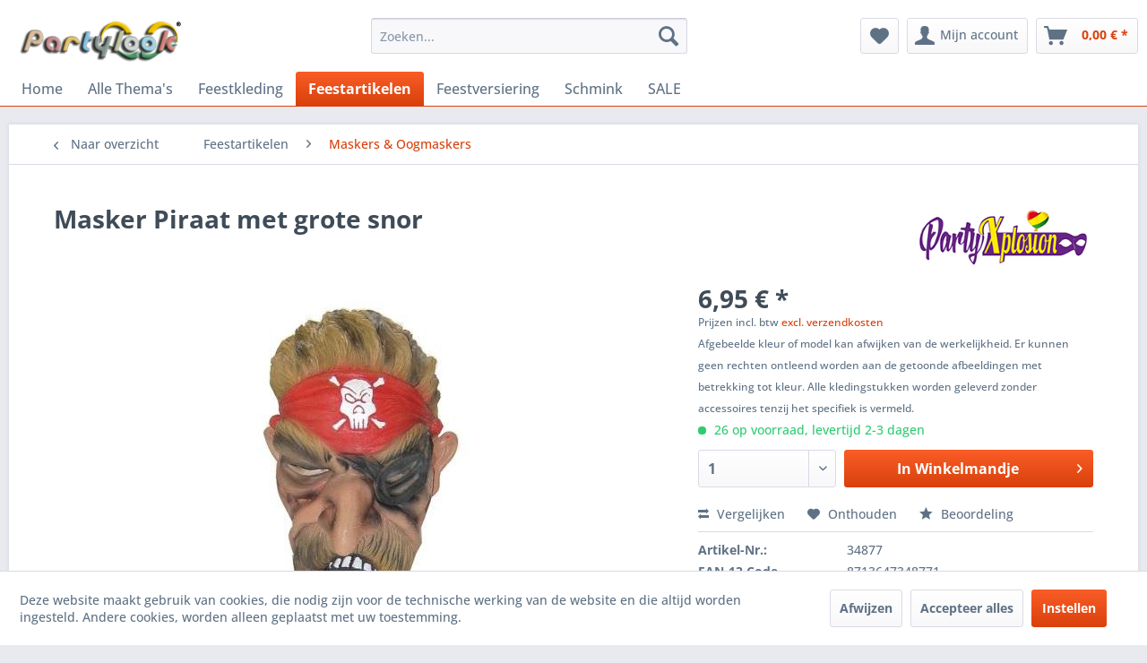

--- FILE ---
content_type: text/html; charset=UTF-8
request_url: https://www.partylook.be/feestartikelen/maskers-oogmaskers/1748/masker-piraat-met-grote-snor
body_size: 16302
content:
<!DOCTYPE html> <html class="no-js" lang="nl-BE" itemscope="itemscope" itemtype="https://schema.org/WebPage"> <head> <meta charset="utf-8"> <meta name="author" content="PARTYLOOK.BE" /> <meta name="robots" content="index,follow" /> <meta name="revisit-after" content="15 days" /> <meta name="keywords" content="Masker Piraat met grote snor" /> <meta name="description" content="Masker Piraat met grote snor" /> <meta property="og:type" content="product" /> <meta property="og:site_name" content="Partylook - You have a Party, we&#039;ve got the Look!" /> <meta property="og:url" content="https://www.partylook.be/feestartikelen/maskers-oogmaskers/1748/masker-piraat-met-grote-snor" /> <meta property="og:title" content="Masker Piraat met grote snor" /> <meta property="og:description" content="Masker Piraat met grote snor" /> <meta property="og:image" content="https://www.partylook.be/media/image/d9/0f/96/871364734877_1.jpg" /> <meta property="product:brand" content="PartyXplosion" /> <meta property="product:price" content="6,95" /> <meta property="product:product_link" content="https://www.partylook.be/feestartikelen/maskers-oogmaskers/1748/masker-piraat-met-grote-snor" /> <meta name="twitter:card" content="product" /> <meta name="twitter:site" content="Partylook - You have a Party, we&#039;ve got the Look!" /> <meta name="twitter:title" content="Masker Piraat met grote snor" /> <meta name="twitter:description" content="Masker Piraat met grote snor" /> <meta name="twitter:image" content="https://www.partylook.be/media/image/d9/0f/96/871364734877_1.jpg" /> <meta itemprop="copyrightHolder" content="Partylook - You have a Party, we&#039;ve got the Look!" /> <meta itemprop="copyrightYear" content="2006 - 2026" /> <meta itemprop="isFamilyFriendly" content="True" /> <meta itemprop="image" content="https://www.partylook.be/media/image/d6/0a/2d/Logo-partylook.png" /> <meta name="viewport" content="width=device-width, initial-scale=1.0"> <meta name="mobile-web-app-capable" content="yes"> <meta name="apple-mobile-web-app-title" content="Partylook - You have a Party, we&#039;ve got the Look!"> <meta name="apple-mobile-web-app-capable" content="yes"> <meta name="apple-mobile-web-app-status-bar-style" content="default"> <link rel="apple-touch-icon-precomposed" href="https://www.partylook.be/media/image/c2/ae/4a/P1.png"> <link rel="shortcut icon" href="https://www.partylook.be/media/unknown/d9/0c/f4/favicon.ico"> <meta name="msapplication-navbutton-color" content="#D9400B" /> <meta name="application-name" content="Partylook - You have a Party, we&#039;ve got the Look!" /> <meta name="msapplication-starturl" content="https://www.partylook.be/" /> <meta name="msapplication-window" content="width=1024;height=768" /> <meta name="msapplication-TileImage" content="https://www.partylook.be/media/image/c2/ae/4a/P1.png"> <meta name="msapplication-TileColor" content="#D9400B"> <meta name="theme-color" content="#D9400B" /> <link rel="canonical" href="https://www.partylook.be/feestartikelen/maskers-oogmaskers/1748/masker-piraat-met-grote-snor" /> <title itemprop="name">Masker Piraat met grote snor | Partylook - You have a Party, we&#039;ve got the Look!</title> <link href="/web/cache/1766003884_8c46682410fcb4ceaa20996e404fb53b.css" media="all" rel="stylesheet" type="text/css" /> </head> <body class="is--ctl-detail is--act-index is--dwvac" > <div data-paypalUnifiedMetaDataContainer="true" data-paypalUnifiedRestoreOrderNumberUrl="https://www.partylook.be/widgets/PaypalUnifiedOrderNumber/restoreOrderNumber" class="is--hidden"> </div> <div class="page-wrap"> <noscript class="noscript-main"> <div class="alert is--warning"> <div class="alert--icon"> <i class="icon--element icon--warning"></i> </div> <div class="alert--content"> Om Partylook&#x20;-&#x20;You&#x20;have&#x20;a&#x20;Party,&#x20;we&#x27;ve&#x20;got&#x20;the&#x20;Look&#x21; in zijn totaliteit te kunnen gebruiken, raden wij aan Javascript in uw browser te activeren. </div> </div> </noscript> <header class="header-main"> <div class="top-bar"> <div class="container block-group"> <nav class="top-bar--navigation block" role="menubar">   <div class="navigation--entry entry--compare is--hidden" role="menuitem" aria-haspopup="true" data-drop-down-menu="true">   </div> <ul class="service--list is--rounded" role="menu"> <li class="service--entry" role="menuitem"> <a class="service--link" href="https://www.partylook.be/afhalen-in-venray" title="Afhalen in Venray" > Afhalen in Venray </a> </li> <li class="service--entry" role="menuitem"> <a class="service--link" href="javascript:openCookieConsentManager()" title="Cookie-instellingen" > Cookie-instellingen </a> </li> <li class="service--entry" role="menuitem"> <a class="service--link" href="https://www.partylook.be/over-ons" title="Over ons" > Over ons </a> </li> <li class="service--entry" role="menuitem"> <a class="service--link" href="https://www.partylook.be/verzend-en-betaalwijzen" title="Verzend en betaalwijzen" > Verzend en betaalwijzen </a> </li> <li class="service--entry" role="menuitem"> <a class="service--link" href="https://www.partylook.be/voorwaarden" title="Voorwaarden" > Voorwaarden </a> </li> <li class="service--entry" role="menuitem"> <a class="service--link" href="https://www.partylook.be/retour-aanvraag-partylook" title="Retouraanvraag" target="_self"> Retouraanvraag </a> </li> <li class="service--entry" role="menuitem"> <a class="service--link" href="https://www.partylook.be/retourrecht" title="Retourrecht" > Retourrecht </a> </li> </ul> </nav> </div> </div> <div class="container header--navigation"> <div class="logo-main block-group" role="banner"> <div class="logo--shop block"> <a class="logo--link" href="https://www.partylook.be/" title="Partylook - You have a Party, we&#039;ve got the Look! - Naar de startpagina gaan"> <picture> <source srcset="https://www.partylook.be/media/image/d6/0a/2d/Logo-partylook.png" media="(min-width: 78.75em)"> <source srcset="https://www.partylook.be/media/image/d6/0a/2d/Logo-partylook.png" media="(min-width: 64em)"> <source srcset="https://www.partylook.be/media/image/d6/0a/2d/Logo-partylook.png" media="(min-width: 48em)"> <img srcset="https://www.partylook.be/media/image/d6/0a/2d/Logo-partylook.png" alt="Partylook - You have a Party, we&#039;ve got the Look! - Naar de startpagina gaan" /> </picture> </a> </div> </div> <nav class="shop--navigation block-group"> <ul class="navigation--list block-group" role="menubar"> <li class="navigation--entry entry--menu-left" role="menuitem"> <a class="entry--link entry--trigger btn is--icon-left" href="#offcanvas--left" data-offcanvas="true" data-offCanvasSelector=".sidebar-main" aria-label="Menu"> <i class="icon--menu"></i> Menu </a> </li> <li class="navigation--entry entry--search" role="menuitem" data-search="true" aria-haspopup="true" data-minLength="3"> <a class="btn entry--link entry--trigger" href="#show-hide--search" title="Toon / zoekopdracht sluiten" aria-label="Toon / zoekopdracht sluiten"> <i class="icon--search"></i> <span class="search--display">Zoeken</span> </a> <form action="/search" method="get" class="main-search--form"> <input type="search" name="sSearch" aria-label="Zoeken..." class="main-search--field" autocomplete="off" autocapitalize="off" placeholder="Zoeken..." maxlength="30" /> <button type="submit" class="main-search--button" aria-label="Zoeken"> <i class="icon--search"></i> <span class="main-search--text">Zoeken</span> </button> <div class="form--ajax-loader">&nbsp;</div> </form> <div class="main-search--results"></div> </li>  <li class="navigation--entry entry--notepad" role="menuitem"> <a href="https://www.partylook.be/note" title="Verlanglijst" aria-label="Verlanglijst" class="btn"> <i class="icon--heart"></i> </a> </li> <li class="navigation--entry entry--account with-slt" role="menuitem" data-offcanvas="true" data-offCanvasSelector=".account--dropdown-navigation"> <a href="https://www.partylook.be/account" title="Mijn account" aria-label="Mijn account" class="btn is--icon-left entry--link account--link"> <i class="icon--account"></i> <span class="account--display"> Mijn account </span> </a> <div class="account--dropdown-navigation"> <div class="navigation--smartphone"> <div class="entry--close-off-canvas"> <a href="#close-account-menu" class="account--close-off-canvas" title="Menu sluiten" aria-label="Menu sluiten"> Menu sluiten <i class="icon--arrow-right"></i> </a> </div> </div> <div class="account--menu is--rounded is--personalized"> <span class="navigation--headline"> Mijn account </span> <div class="account--menu-container"> <ul class="sidebar--navigation navigation--list is--level0 show--active-items"> <li class="navigation--entry"> <span class="navigation--signin"> <a href="https://www.partylook.be/account#hide-registration" class="blocked--link btn is--primary navigation--signin-btn" data-collapseTarget="#registration" data-action="close"> Aanmelden </a> <span class="navigation--register"> of <a href="https://www.partylook.be/account#show-registration" class="blocked--link" data-collapseTarget="#registration" data-action="open"> registreren </a> </span> </span> </li> <li class="navigation--entry"> <a href="https://www.partylook.be/account" title="Mijn account" class="navigation--link"> Mijn account </a> </li> <li class="navigation--entry"> <a href="https://www.partylook.be/account/profile" title="Profiel" class="navigation--link" rel="nofollow"> Profiel </a> </li> <li class="navigation--entry"> <a href="https://www.partylook.be/address/index/sidebar/" title="Adressen" class="navigation--link" rel="nofollow"> Adressen </a> </li> <li class="navigation--entry"> <a href="https://www.partylook.be/account/payment" title="Betaalwijze wijzigen" class="navigation--link" rel="nofollow"> Betaalwijze wijzigen </a> </li> <li class="navigation--entry"> <a href="https://www.partylook.be/account/orders" title="Mijn bestellingen" class="navigation--link" rel="nofollow"> Mijn bestellingen </a> </li> <li class="navigation--entry"> <a href="https://www.partylook.be/note" title="Verlanglijst" class="navigation--link" rel="nofollow"> Verlanglijst </a> </li> </ul> </div> </div> </div> </li> <li class="navigation--entry entry--cart" role="menuitem"> <a class="btn is--icon-left cart--link" href="https://www.partylook.be/checkout/cart" title="Winkelmandje" aria-label="Winkelmandje"> <span class="cart--display"> Winkelmandje </span> <span class="badge is--primary is--minimal cart--quantity is--hidden">0</span> <i class="icon--basket"></i> <span class="cart--amount"> 0,00&nbsp;&euro; * </span> </a> <div class="ajax-loader">&nbsp;</div> </li>  </ul> </nav> <div class="container--ajax-cart" data-collapse-cart="true" data-displayMode="offcanvas"></div> </div> </header> <nav class="navigation-main"> <div class="container" data-menu-scroller="true" data-listSelector=".navigation--list.container" data-viewPortSelector=".navigation--list-wrapper"> <div class="navigation--list-wrapper"> <ul class="navigation--list container" role="menubar" itemscope="itemscope" itemtype="https://schema.org/SiteNavigationElement"> <li class="navigation--entry is--home" role="menuitem"><a class="navigation--link is--first" href="https://www.partylook.be/" title="Home" aria-label="Home" itemprop="url"><span itemprop="name">Home</span></a></li><li class="navigation--entry" role="menuitem"><a class="navigation--link" href="https://www.partylook.be/alle-thema-s/" title="Alle Thema's" aria-label="Alle Thema's" itemprop="url"><span itemprop="name">Alle Thema's</span></a></li><li class="navigation--entry" role="menuitem"><a class="navigation--link" href="https://www.partylook.be/feestkleding/" title="Feestkleding" aria-label="Feestkleding" itemprop="url"><span itemprop="name">Feestkleding</span></a></li><li class="navigation--entry is--active" role="menuitem"><a class="navigation--link is--active" href="https://www.partylook.be/feestartikelen/" title="Feestartikelen" aria-label="Feestartikelen" itemprop="url"><span itemprop="name">Feestartikelen</span></a></li><li class="navigation--entry" role="menuitem"><a class="navigation--link" href="https://www.partylook.be/feestversiering/" title="Feestversiering" aria-label="Feestversiering" itemprop="url"><span itemprop="name">Feestversiering</span></a></li><li class="navigation--entry" role="menuitem"><a class="navigation--link" href="https://www.partylook.be/schmink/" title="Schmink" aria-label="Schmink" itemprop="url"><span itemprop="name">Schmink</span></a></li><li class="navigation--entry" role="menuitem"><a class="navigation--link" href="https://www.partylook.be/sale/" title="SALE" aria-label="SALE" itemprop="url"><span itemprop="name">SALE</span></a></li> </ul> </div> <div class="advanced-menu" data-advanced-menu="true" data-hoverDelay="250"> <div class="menu--container"> <div class="button-container"> <a href="https://www.partylook.be/alle-thema-s/" class="button--category" aria-label="Zur Kategorie Alle Thema&#039;s" title="Zur Kategorie Alle Thema&#039;s"> <i class="icon--arrow-right"></i> Zur Kategorie Alle Thema's </a> <span class="button--close"> <i class="icon--cross"></i> </span> </div> <div class="content--wrapper has--content has--teaser"> <ul class="menu--list menu--level-0 columns--2" style="width: 50%;"> <li class="menu--list-item item--level-0" style="width: 100%"> <a href="https://www.partylook.be/alle-thema-s/brabant-oeteldonk/" class="menu--list-item-link" aria-label="Brabant &amp; Oeteldonk" title="Brabant &amp; Oeteldonk">Brabant & Oeteldonk</a> </li> <li class="menu--list-item item--level-0" style="width: 100%"> <a href="https://www.partylook.be/alle-thema-s/carnaval-limburg/" class="menu--list-item-link" aria-label="Carnaval Limburg" title="Carnaval Limburg">Carnaval Limburg</a> </li> <li class="menu--list-item item--level-0" style="width: 100%"> <a href="https://www.partylook.be/alle-thema-s/steampunk/" class="menu--list-item-link" aria-label="Steampunk" title="Steampunk">Steampunk</a> </li> <li class="menu--list-item item--level-0" style="width: 100%"> <a href="https://www.partylook.be/alle-thema-s/halloween-horror/" class="menu--list-item-link" aria-label="Halloween &amp; Horror" title="Halloween &amp; Horror">Halloween & Horror</a> </li> <li class="menu--list-item item--level-0" style="width: 100%"> <a href="https://www.partylook.be/alle-thema-s/piraten-vikingen/" class="menu--list-item-link" aria-label="Piraten &amp; Vikingen" title="Piraten &amp; Vikingen">Piraten & Vikingen</a> </li> <li class="menu--list-item item--level-0" style="width: 100%"> <a href="https://www.partylook.be/alle-thema-s/heksen-tovenaar/" class="menu--list-item-link" aria-label="Heksen &amp; Tovenaar" title="Heksen &amp; Tovenaar">Heksen & Tovenaar</a> </li> <li class="menu--list-item item--level-0" style="width: 100%"> <a href="https://www.partylook.be/alle-thema-s/dieren/" class="menu--list-item-link" aria-label="Dieren" title="Dieren">Dieren</a> </li> <li class="menu--list-item item--level-0" style="width: 100%"> <a href="https://www.partylook.be/alle-thema-s/cowboys-indianen/" class="menu--list-item-link" aria-label="Cowboys &amp; Indianen" title="Cowboys &amp; Indianen">Cowboys & Indianen</a> </li> <li class="menu--list-item item--level-0" style="width: 100%"> <a href="https://www.partylook.be/alle-thema-s/aso-pimp/" class="menu--list-item-link" aria-label="Aso &amp; Pimp" title="Aso &amp; Pimp">Aso & Pimp</a> </li> <li class="menu--list-item item--level-0" style="width: 100%"> <a href="https://www.partylook.be/alle-thema-s/maffia-gangster-boeven/" class="menu--list-item-link" aria-label="Maffia, Gangster &amp; Boeven" title="Maffia, Gangster &amp; Boeven">Maffia, Gangster & Boeven</a> </li> <li class="menu--list-item item--level-0" style="width: 100%"> <a href="https://www.partylook.be/alle-thema-s/middeleeuwen-renaissance/" class="menu--list-item-link" aria-label="Middeleeuwen &amp; Renaissance" title="Middeleeuwen &amp; Renaissance">Middeleeuwen & Renaissance</a> </li> <li class="menu--list-item item--level-0" style="width: 100%"> <a href="https://www.partylook.be/alle-thema-s/sport-ek-wk/" class="menu--list-item-link" aria-label="Sport - EK / WK" title="Sport - EK / WK">Sport - EK / WK</a> </li> <li class="menu--list-item item--level-0" style="width: 100%"> <a href="https://www.partylook.be/alle-thema-s/film-beroemde-sterren/" class="menu--list-item-link" aria-label="Film &amp; Beroemde sterren" title="Film &amp; Beroemde sterren">Film & Beroemde sterren</a> </li> <li class="menu--list-item item--level-0" style="width: 100%"> <a href="https://www.partylook.be/alle-thema-s/sprookjes-fantasy/" class="menu--list-item-link" aria-label="Sprookjes &amp; fantasy" title="Sprookjes &amp; fantasy">Sprookjes & fantasy</a> </li> <li class="menu--list-item item--level-0" style="width: 100%"> <a href="https://www.partylook.be/alle-thema-s/science-fiction/" class="menu--list-item-link" aria-label="Science Fiction" title="Science Fiction">Science Fiction</a> </li> <li class="menu--list-item item--level-0" style="width: 100%"> <a href="https://www.partylook.be/alle-thema-s/jaren-20-charleston/" class="menu--list-item-link" aria-label="Jaren 20 Charleston" title="Jaren 20 Charleston">Jaren 20 Charleston</a> </li> <li class="menu--list-item item--level-0" style="width: 100%"> <a href="https://www.partylook.be/alle-thema-s/jaren-50-rock-roll/" class="menu--list-item-link" aria-label="Jaren 50 Rock &amp; Roll" title="Jaren 50 Rock &amp; Roll">Jaren 50 Rock & Roll</a> </li> <li class="menu--list-item item--level-0" style="width: 100%"> <a href="https://www.partylook.be/alle-thema-s/jaren-60-70-hippie/" class="menu--list-item-link" aria-label="Jaren 60 &amp; 70 Hippie" title="Jaren 60 &amp; 70 Hippie">Jaren 60 & 70 Hippie</a> </li> <li class="menu--list-item item--level-0" style="width: 100%"> <a href="https://www.partylook.be/alle-thema-s/jaren-80-90-disco/" class="menu--list-item-link" aria-label="Jaren 80 &amp; 90 Disco" title="Jaren 80 &amp; 90 Disco">Jaren 80 & 90 Disco</a> </li> <li class="menu--list-item item--level-0" style="width: 100%"> <a href="https://www.partylook.be/alle-thema-s/beroepen-uniformkleding/" class="menu--list-item-link" aria-label="Beroepen &amp; Uniformkleding" title="Beroepen &amp; Uniformkleding">Beroepen & Uniformkleding</a> </li> <li class="menu--list-item item--level-0" style="width: 100%"> <a href="https://www.partylook.be/alle-thema-s/priesters-nonnen-religie/" class="menu--list-item-link" aria-label="Priesters Nonnen &amp; Religie" title="Priesters Nonnen &amp; Religie">Priesters Nonnen & Religie</a> </li> <li class="menu--list-item item--level-0" style="width: 100%"> <a href="https://www.partylook.be/alle-thema-s/clown-circus/" class="menu--list-item-link" aria-label="Clown &amp; Circus" title="Clown &amp; Circus">Clown & Circus</a> </li> <li class="menu--list-item item--level-0" style="width: 100%"> <a href="https://www.partylook.be/alle-thema-s/grappig-vrijgezellenfeest-18/" class="menu--list-item-link" aria-label="Grappig &amp; Vrijgezellenfeest 18+" title="Grappig &amp; Vrijgezellenfeest 18+">Grappig & Vrijgezellenfeest 18+</a> </li> <li class="menu--list-item item--level-0" style="width: 100%"> <a href="https://www.partylook.be/alle-thema-s/oktoberfest-landen/" class="menu--list-item-link" aria-label="Oktoberfest &amp; Landen" title="Oktoberfest &amp; Landen">Oktoberfest & Landen</a> </li> <li class="menu--list-item item--level-0" style="width: 100%"> <a href="https://www.partylook.be/alle-thema-s/grieks-midden-oosten/" class="menu--list-item-link" aria-label="Grieks &amp; Midden-Oosten" title="Grieks &amp; Midden-Oosten">Grieks & Midden-Oosten</a> </li> <li class="menu--list-item item--level-0" style="width: 100%"> <a href="https://www.partylook.be/alle-thema-s/aziatisch-indisch-ninja/" class="menu--list-item-link" aria-label="Aziatisch, Indisch &amp; Ninja" title="Aziatisch, Indisch &amp; Ninja">Aziatisch, Indisch & Ninja</a> </li> <li class="menu--list-item item--level-0" style="width: 100%"> <a href="https://www.partylook.be/alle-thema-s/braziliaans-venetiaans/" class="menu--list-item-link" aria-label="Braziliaans &amp; Venetiaans" title="Braziliaans &amp; Venetiaans">Braziliaans & Venetiaans</a> </li> <li class="menu--list-item item--level-0" style="width: 100%"> <a href="https://www.partylook.be/alle-thema-s/tropisch-und-samba/" class="menu--list-item-link" aria-label="Tropisch und Samba" title="Tropisch und Samba">Tropisch und Samba</a> </li> <li class="menu--list-item item--level-0" style="width: 100%"> <a href="https://www.partylook.be/alle-thema-s/glitter-glamour/" class="menu--list-item-link" aria-label="Glitter &amp; Glamour" title="Glitter &amp; Glamour">Glitter & Glamour</a> </li> <li class="menu--list-item item--level-0" style="width: 100%"> <a href="https://www.partylook.be/alle-thema-s/kerstman-kerstvrouw/" class="menu--list-item-link" aria-label="Kerstman &amp; Kerstvrouw" title="Kerstman &amp; Kerstvrouw">Kerstman & Kerstvrouw</a> </li> </ul> <div class="menu--delimiter" style="right: 50%;"></div> <div class="menu--teaser" style="width: 50%;"> <div class="teaser--headline">Themakleding goedkoop kopen - Enorm aanbod carnavalskleding</div> <div class="teaser--text"> Themakleding &nbsp;voor&nbsp; mannen ,&nbsp; vrouwen &nbsp;en&nbsp; kinderen .&nbsp; Feestkleding &nbsp;in alle maten, kleuren en vormen! Wij bij Partylook hebben al onze kostuums voor themafeesten gesorteerd op thema. Dus op het eerste gezicht... <a class="teaser--text-link" href="https://www.partylook.be/alle-thema-s/" aria-label="lees meer" title="lees meer"> lees meer </a> </div> </div> </div> </div> <div class="menu--container"> <div class="button-container"> <a href="https://www.partylook.be/feestkleding/" class="button--category" aria-label="Zur Kategorie Feestkleding" title="Zur Kategorie Feestkleding"> <i class="icon--arrow-right"></i> Zur Kategorie Feestkleding </a> <span class="button--close"> <i class="icon--cross"></i> </span> </div> <div class="content--wrapper has--content has--teaser"> <ul class="menu--list menu--level-0 columns--2" style="width: 50%;"> <li class="menu--list-item item--level-0" style="width: 100%"> <a href="https://www.partylook.be/feestkleding/feestkleding-kinderen/" class="menu--list-item-link" aria-label="Feestkleding Kinderen" title="Feestkleding Kinderen">Feestkleding Kinderen</a> </li> <li class="menu--list-item item--level-0" style="width: 100%"> <a href="https://www.partylook.be/feestkleding/feestkleding-dames/" class="menu--list-item-link" aria-label="Feestkleding Dames" title="Feestkleding Dames">Feestkleding Dames</a> </li> <li class="menu--list-item item--level-0" style="width: 100%"> <a href="https://www.partylook.be/feestkleding/feestkleding-heren/" class="menu--list-item-link" aria-label="Feestkleding Heren" title="Feestkleding Heren">Feestkleding Heren</a> </li> <li class="menu--list-item item--level-0" style="width: 100%"> <a href="https://www.partylook.be/feestkleding/carnavalsjassen/" class="menu--list-item-link" aria-label="Carnavalsjassen" title="Carnavalsjassen">Carnavalsjassen</a> </li> </ul> <div class="menu--delimiter" style="right: 50%;"></div> <div class="menu--teaser" style="width: 50%;"> <div class="teaser--headline">Carnavalskleding 2026 kopen - Enorm aanbod</div> <div class="teaser--text"> Feestkleding &nbsp;voor mannen , vrouwen en kinderen . Carnavalskleding &nbsp;in alle maten, kleuren en vormen! Wij bij Partylook hebben al onze kostuums voor ieder feest en carnaval 2026 &nbsp;gesorteerd op thema. Dus op het eerste... <a class="teaser--text-link" href="https://www.partylook.be/feestkleding/" aria-label="lees meer" title="lees meer"> lees meer </a> </div> </div> </div> </div> <div class="menu--container"> <div class="button-container"> <a href="https://www.partylook.be/feestartikelen/" class="button--category" aria-label="Zur Kategorie Feestartikelen" title="Zur Kategorie Feestartikelen"> <i class="icon--arrow-right"></i> Zur Kategorie Feestartikelen </a> <span class="button--close"> <i class="icon--cross"></i> </span> </div> <div class="content--wrapper has--content has--teaser"> <ul class="menu--list menu--level-0 columns--2" style="width: 50%;"> <li class="menu--list-item item--level-0" style="width: 100%"> <a href="https://www.partylook.be/feestartikelen/attributen/" class="menu--list-item-link" aria-label="Attributen" title="Attributen">Attributen</a> </li> <li class="menu--list-item item--level-0" style="width: 100%"> <a href="https://www.partylook.be/feestartikelen/accessoires-setjes/" class="menu--list-item-link" aria-label="Accessoires setjes" title="Accessoires setjes">Accessoires setjes</a> </li> <li class="menu--list-item item--level-0" style="width: 100%"> <a href="https://www.partylook.be/feestartikelen/baarden-snorren/" class="menu--list-item-link" aria-label="Baarden &amp; Snorren" title="Baarden &amp; Snorren">Baarden & Snorren</a> </li> <li class="menu--list-item item--level-0" style="width: 100%"> <a href="https://www.partylook.be/feestartikelen/boa-sjaal-veren/" class="menu--list-item-link" aria-label="Boa, Sjaal &amp; Veren" title="Boa, Sjaal &amp; Veren">Boa, Sjaal & Veren</a> </li> <li class="menu--list-item item--level-0" style="width: 100%"> <a href="https://www.partylook.be/feestartikelen/bretels/" class="menu--list-item-link" aria-label="Bretels" title="Bretels">Bretels</a> </li> <li class="menu--list-item item--level-0" style="width: 100%"> <a href="https://www.partylook.be/feestartikelen/feestbrillen/" class="menu--list-item-link" aria-label="Feestbrillen" title="Feestbrillen">Feestbrillen</a> </li> <li class="menu--list-item item--level-0" style="width: 100%"> <a href="https://www.partylook.be/feestartikelen/fop-fun/" class="menu--list-item-link" aria-label="Fop &amp; Fun" title="Fop &amp; Fun">Fop & Fun</a> </li> <li class="menu--list-item item--level-0" style="width: 100%"> <a href="https://www.partylook.be/feestartikelen/handschoenen/" class="menu--list-item-link" aria-label="Handschoenen" title="Handschoenen">Handschoenen</a> </li> <li class="menu--list-item item--level-0" style="width: 100%"> <a href="https://www.partylook.be/feestartikelen/diadeem-haardecoratie/" class="menu--list-item-link" aria-label="Diadeem &amp; Haardecoratie" title="Diadeem &amp; Haardecoratie">Diadeem & Haardecoratie</a> </li> <li class="menu--list-item item--level-0" style="width: 100%"> <a href="https://www.partylook.be/feestartikelen/hoeden-hoofddeksels/" class="menu--list-item-link" aria-label="Hoeden &amp; Hoofddeksels" title="Hoeden &amp; Hoofddeksels">Hoeden & Hoofddeksels</a> </li> <li class="menu--list-item item--level-0" style="width: 100%"> <a href="https://www.partylook.be/feestartikelen/maskers-oogmaskers/" class="menu--list-item-link" aria-label="Maskers &amp; Oogmaskers" title="Maskers &amp; Oogmaskers">Maskers & Oogmaskers</a> </li> <li class="menu--list-item item--level-0" style="width: 100%"> <a href="https://www.partylook.be/feestartikelen/panty-s-kousen-sokken/" class="menu--list-item-link" aria-label="Panty&#039;s, Kousen &amp; Sokken" title="Panty&#039;s, Kousen &amp; Sokken">Panty's, Kousen & Sokken</a> </li> <li class="menu--list-item item--level-0" style="width: 100%"> <a href="https://www.partylook.be/feestartikelen/pruiken/" class="menu--list-item-link" aria-label="Pruiken" title="Pruiken">Pruiken</a> </li> <li class="menu--list-item item--level-0" style="width: 100%"> <a href="https://www.partylook.be/feestartikelen/sieraden/" class="menu--list-item-link" aria-label="Sieraden" title="Sieraden">Sieraden</a> </li> <li class="menu--list-item item--level-0" style="width: 100%"> <a href="https://www.partylook.be/feestartikelen/stropdassen-vlinderstrikken/" class="menu--list-item-link" aria-label="Stropdassen &amp; Vlinderstrikken" title="Stropdassen &amp; Vlinderstrikken">Stropdassen & Vlinderstrikken</a> </li> <li class="menu--list-item item--level-0" style="width: 100%"> <a href="https://www.partylook.be/feestartikelen/tassen-buidels/" class="menu--list-item-link" aria-label="Tassen &amp; Buidels" title="Tassen &amp; Buidels">Tassen & Buidels</a> </li> <li class="menu--list-item item--level-0" style="width: 100%"> <a href="https://www.partylook.be/feestartikelen/wapens-munitie/" class="menu--list-item-link" aria-label="Wapens &amp; Munitie" title="Wapens &amp; Munitie">Wapens & Munitie</a> </li> </ul> <div class="menu--delimiter" style="right: 50%;"></div> <div class="menu--teaser" style="width: 50%;"> <div class="teaser--headline">Feestartikelen kopen - Enorm aanbod feestartikelen</div> <div class="teaser--text"> Of je nu iets zoekt voor een feestbeest of dat je zelf de feestneus bent, hier vindt je allerlei leuke feestartikelen en fopartikelen voor de fopshop . <a class="teaser--text-link" href="https://www.partylook.be/feestartikelen/" aria-label="lees meer" title="lees meer"> lees meer </a> </div> </div> </div> </div> <div class="menu--container"> <div class="button-container"> <a href="https://www.partylook.be/feestversiering/" class="button--category" aria-label="Zur Kategorie Feestversiering" title="Zur Kategorie Feestversiering"> <i class="icon--arrow-right"></i> Zur Kategorie Feestversiering </a> <span class="button--close"> <i class="icon--cross"></i> </span> </div> <div class="content--wrapper has--content has--teaser"> <ul class="menu--list menu--level-0 columns--2" style="width: 50%;"> <li class="menu--list-item item--level-0" style="width: 100%"> <a href="https://www.partylook.be/feestversiering/ballonnen/" class="menu--list-item-link" aria-label="Ballonnen" title="Ballonnen">Ballonnen</a> </li> <li class="menu--list-item item--level-0" style="width: 100%"> <a href="https://www.partylook.be/feestversiering/guirlandes/" class="menu--list-item-link" aria-label="Guirlandes" title="Guirlandes">Guirlandes</a> </li> <li class="menu--list-item item--level-0" style="width: 100%"> <a href="https://www.partylook.be/feestversiering/halloween-horror/" class="menu--list-item-link" aria-label="Halloween &amp; Horror" title="Halloween &amp; Horror">Halloween & Horror</a> </li> <li class="menu--list-item item--level-0" style="width: 100%"> <a href="https://www.partylook.be/feestversiering/hangdecoratie/" class="menu--list-item-link" aria-label="Hangdecoratie" title="Hangdecoratie">Hangdecoratie</a> </li> <li class="menu--list-item item--level-0" style="width: 100%"> <a href="https://www.partylook.be/feestversiering/raamstickers/" class="menu--list-item-link" aria-label="Raamstickers" title="Raamstickers">Raamstickers</a> </li> <li class="menu--list-item item--level-0" style="width: 100%"> <a href="https://www.partylook.be/feestversiering/vlaggenlijnen/" class="menu--list-item-link" aria-label="Vlaggenlijnen" title="Vlaggenlijnen">Vlaggenlijnen</a> </li> <li class="menu--list-item item--level-0" style="width: 100%"> <a href="https://www.partylook.be/feestversiering/vlaggen/" class="menu--list-item-link" aria-label="Vlaggen" title="Vlaggen">Vlaggen</a> </li> <li class="menu--list-item item--level-0" style="width: 100%"> <a href="https://www.partylook.be/feestversiering/wanddecoratie/" class="menu--list-item-link" aria-label="Wanddecoratie" title="Wanddecoratie">Wanddecoratie</a> </li> <li class="menu--list-item item--level-0" style="width: 100%"> <a href="https://www.partylook.be/feestversiering/overige-decoratie/" class="menu--list-item-link" aria-label="Overige decoratie" title="Overige decoratie">Overige decoratie</a> </li> </ul> <div class="menu--delimiter" style="right: 50%;"></div> <div class="menu--teaser" style="width: 50%;"> <div class="teaser--headline">Feestversiering, Carnavalsversiering</div> <div class="teaser--text"> Voor te gekke en goedkope versiering ben je bij ons aan het juiste adres, ook voor carnaval 2024 ! Wij beschikken over een enorm aanbod aan leuke feestviersing en decoraties . Verjaardagsversiering , ballonnen , confetti , vlaggen ,... <a class="teaser--text-link" href="https://www.partylook.be/feestversiering/" aria-label="lees meer" title="lees meer"> lees meer </a> </div> </div> </div> </div> <div class="menu--container"> <div class="button-container"> <a href="https://www.partylook.be/schmink/" class="button--category" aria-label="Zur Kategorie Schmink" title="Zur Kategorie Schmink"> <i class="icon--arrow-right"></i> Zur Kategorie Schmink </a> <span class="button--close"> <i class="icon--cross"></i> </span> </div> <div class="content--wrapper has--content has--teaser"> <ul class="menu--list menu--level-0 columns--2" style="width: 50%;"> <li class="menu--list-item item--level-0" style="width: 100%"> <a href="https://www.partylook.be/schmink/schmink-op-kleur/" class="menu--list-item-link" aria-label="Schmink op kleur" title="Schmink op kleur">Schmink op kleur</a> </li> <li class="menu--list-item item--level-0" style="width: 100%"> <a href="https://www.partylook.be/schmink/splitcake/" class="menu--list-item-link" aria-label="Splitcake" title="Splitcake">Splitcake</a> </li> <li class="menu--list-item item--level-0" style="width: 100%"> <a href="https://www.partylook.be/schmink/schmink-pastelkleuren/" class="menu--list-item-link" aria-label="Schmink pastelkleuren" title="Schmink pastelkleuren">Schmink pastelkleuren</a> </li> <li class="menu--list-item item--level-0" style="width: 100%"> <a href="https://www.partylook.be/schmink/neon-uv-schmink/" class="menu--list-item-link" aria-label="Neon UV Schmink" title="Neon UV Schmink">Neon UV Schmink</a> </li> <li class="menu--list-item item--level-0" style="width: 100%"> <a href="https://www.partylook.be/schmink/metallic-schmink/" class="menu--list-item-link" aria-label="Metallic schmink" title="Metallic schmink">Metallic schmink</a> </li> <li class="menu--list-item item--level-0" style="width: 100%"> <a href="https://www.partylook.be/schmink/schminkpaletten/" class="menu--list-item-link" aria-label="Schminkpaletten" title="Schminkpaletten">Schminkpaletten</a> </li> <li class="menu--list-item item--level-0" style="width: 100%"> <a href="https://www.partylook.be/schmink/schminkstiften/" class="menu--list-item-link" aria-label="Schminkstiften" title="Schminkstiften">Schminkstiften</a> </li> <li class="menu--list-item item--level-0" style="width: 100%"> <a href="https://www.partylook.be/schmink/schminksjablonen/" class="menu--list-item-link" aria-label="Schminksjablonen" title="Schminksjablonen">Schminksjablonen</a> </li> <li class="menu--list-item item--level-0" style="width: 100%"> <a href="https://www.partylook.be/schmink/penselen-spons/" class="menu--list-item-link" aria-label="Penselen - Spons" title="Penselen - Spons">Penselen - Spons</a> </li> <li class="menu--list-item item--level-0" style="width: 100%"> <a href="https://www.partylook.be/schmink/glitter/" class="menu--list-item-link" aria-label="Glitter" title="Glitter">Glitter</a> </li> <li class="menu--list-item item--level-0" style="width: 100%"> <a href="https://www.partylook.be/schmink/benodigdheden/" class="menu--list-item-link" aria-label="Benodigdheden" title="Benodigdheden">Benodigdheden</a> </li> </ul> <div class="menu--delimiter" style="right: 50%;"></div> <div class="menu--teaser" style="width: 50%;"> <div class="teaser--headline">Schmink van PXP Professional Colours en Superstar</div> <div class="teaser--text"> Met carnaval hebben enthousiaste schmink en make-up fans weer een enorme opmars. Aan de andere kant zijn er fantastische carnavalsschmink kunstwerken overal te bewonderen. Of het nu een carnavalsfeest , themafeest of straatparade is... <a class="teaser--text-link" href="https://www.partylook.be/schmink/" aria-label="lees meer" title="lees meer"> lees meer </a> </div> </div> </div> </div> <div class="menu--container"> <div class="button-container"> <a href="https://www.partylook.be/sale/" class="button--category" aria-label="Zur Kategorie SALE" title="Zur Kategorie SALE"> <i class="icon--arrow-right"></i> Zur Kategorie SALE </a> <span class="button--close"> <i class="icon--cross"></i> </span> </div> <div class="content--wrapper has--teaser"> <div class="menu--teaser" style="width: 100%;"> <div class="teaser--headline">Online opruiming uitverkoop solden van carnavalskleding - feestkledij sale</div> <div class="teaser--text"> Online opruiming uitverkoop solden van carnavalskleding , feestkleding sale ,&nbsp; feestartikelen, accessoires, feestkledij en versiering. Deze feestaanbiedingen kunnen niet geruild of retour gezonden worden, zie retourrecht. <a class="teaser--text-link" href="https://www.partylook.be/sale/" aria-label="lees meer" title="lees meer"> lees meer </a> </div> </div> </div> </div> </div> </div> </nav> <section class="content-main container block-group"> <nav class="content--breadcrumb block"> <a class="breadcrumb--button breadcrumb--link" href="https://www.partylook.be/feestartikelen/maskers-oogmaskers/" title="Naar overzicht"> <i class="icon--arrow-left"></i> <span class="breadcrumb--title">Naar overzicht</span> </a> <ul class="breadcrumb--list" role="menu" itemscope itemtype="https://schema.org/BreadcrumbList"> <li role="menuitem" class="breadcrumb--entry" itemprop="itemListElement" itemscope itemtype="https://schema.org/ListItem"> <a class="breadcrumb--link" href="https://www.partylook.be/feestartikelen/" title="Feestartikelen" itemprop="item"> <link itemprop="url" href="https://www.partylook.be/feestartikelen/" /> <span class="breadcrumb--title" itemprop="name">Feestartikelen</span> </a> <meta itemprop="position" content="0" /> </li> <li role="none" class="breadcrumb--separator"> <i class="icon--arrow-right"></i> </li> <li role="menuitem" class="breadcrumb--entry is--active" itemprop="itemListElement" itemscope itemtype="https://schema.org/ListItem"> <a class="breadcrumb--link" href="https://www.partylook.be/feestartikelen/maskers-oogmaskers/" title="Maskers &amp; Oogmaskers" itemprop="item"> <link itemprop="url" href="https://www.partylook.be/feestartikelen/maskers-oogmaskers/" /> <span class="breadcrumb--title" itemprop="name">Maskers & Oogmaskers</span> </a> <meta itemprop="position" content="1" /> </li> </ul> </nav> <nav class="product--navigation"> <a href="#" class="navigation--link link--prev"> <div class="link--prev-button"> <span class="link--prev-inner">Vorige</span> </div> <div class="image--wrapper"> <div class="image--container"></div> </div> </a> <a href="#" class="navigation--link link--next"> <div class="link--next-button"> <span class="link--next-inner">Volgende</span> </div> <div class="image--wrapper"> <div class="image--container"></div> </div> </a> </nav> <div class="content-main--inner"> <div id='cookie-consent' class='off-canvas is--left block-transition' data-cookie-consent-manager='true' data-cookieTimeout='60'> <div class='cookie-consent--header cookie-consent--close'> Cookie-instellingen <i class="icon--arrow-right"></i> </div> <div class='cookie-consent--description'> Deze website maakt gebruik van cookies, die nodig zijn voor de technische werking van de website en die altijd worden ingesteld. Andere cookies, worden alleen geplaatst met uw toestemming. </div> <div class='cookie-consent--configuration'> <div class='cookie-consent--configuration-header'> <div class='cookie-consent--configuration-header-text'>Instellingen</div> </div> <div class='cookie-consent--configuration-main'> <div class='cookie-consent--group'> <input type="hidden" class="cookie-consent--group-name" value="technical" /> <label class="cookie-consent--group-state cookie-consent--state-input cookie-consent--required"> <input type="checkbox" name="technical-state" class="cookie-consent--group-state-input" disabled="disabled" checked="checked"/> <span class="cookie-consent--state-input-element"></span> </label> <div class='cookie-consent--group-title' data-collapse-panel='true' data-contentSiblingSelector=".cookie-consent--group-container"> <div class="cookie-consent--group-title-label cookie-consent--state-label"> Technisch noodzakelijk </div> <span class="cookie-consent--group-arrow is-icon--right"> <i class="icon--arrow-right"></i> </span> </div> <div class='cookie-consent--group-container'> <div class='cookie-consent--group-description'> Deze cookies zijn nodig voor de basisfuncties van de winkel. </div> <div class='cookie-consent--cookies-container'> <div class='cookie-consent--cookie'> <input type="hidden" class="cookie-consent--cookie-name" value="allowCookie" /> <label class="cookie-consent--cookie-state cookie-consent--state-input cookie-consent--required"> <input type="checkbox" name="allowCookie-state" class="cookie-consent--cookie-state-input" disabled="disabled" checked="checked" /> <span class="cookie-consent--state-input-element"></span> </label> <div class='cookie--label cookie-consent--state-label'> "Accepteer alle cookies" cookie </div> </div> <div class='cookie-consent--cookie'> <input type="hidden" class="cookie-consent--cookie-name" value="cookieDeclined" /> <label class="cookie-consent--cookie-state cookie-consent--state-input cookie-consent--required"> <input type="checkbox" name="cookieDeclined-state" class="cookie-consent--cookie-state-input" disabled="disabled" checked="checked" /> <span class="cookie-consent--state-input-element"></span> </label> <div class='cookie--label cookie-consent--state-label'> "Weiger alle cookies" cookie </div> </div> <div class='cookie-consent--cookie'> <input type="hidden" class="cookie-consent--cookie-name" value="csrf_token" /> <label class="cookie-consent--cookie-state cookie-consent--state-input cookie-consent--required"> <input type="checkbox" name="csrf_token-state" class="cookie-consent--cookie-state-input" disabled="disabled" checked="checked" /> <span class="cookie-consent--state-input-element"></span> </label> <div class='cookie--label cookie-consent--state-label'> CSRF-Token </div> </div> <div class='cookie-consent--cookie'> <input type="hidden" class="cookie-consent--cookie-name" value="cookiePreferences" /> <label class="cookie-consent--cookie-state cookie-consent--state-input cookie-consent--required"> <input type="checkbox" name="cookiePreferences-state" class="cookie-consent--cookie-state-input" disabled="disabled" checked="checked" /> <span class="cookie-consent--state-input-element"></span> </label> <div class='cookie--label cookie-consent--state-label'> Cookie-instellingen </div> </div> <div class='cookie-consent--cookie'> <input type="hidden" class="cookie-consent--cookie-name" value="shop" /> <label class="cookie-consent--cookie-state cookie-consent--state-input cookie-consent--required"> <input type="checkbox" name="shop-state" class="cookie-consent--cookie-state-input" disabled="disabled" checked="checked" /> <span class="cookie-consent--state-input-element"></span> </label> <div class='cookie--label cookie-consent--state-label'> Geselecteerde Shop </div> </div> <div class='cookie-consent--cookie'> <input type="hidden" class="cookie-consent--cookie-name" value="x-cache-context-hash" /> <label class="cookie-consent--cookie-state cookie-consent--state-input cookie-consent--required"> <input type="checkbox" name="x-cache-context-hash-state" class="cookie-consent--cookie-state-input" disabled="disabled" checked="checked" /> <span class="cookie-consent--state-input-element"></span> </label> <div class='cookie--label cookie-consent--state-label'> Individuele prijzen </div> </div> <div class='cookie-consent--cookie'> <input type="hidden" class="cookie-consent--cookie-name" value="slt" /> <label class="cookie-consent--cookie-state cookie-consent--state-input cookie-consent--required"> <input type="checkbox" name="slt-state" class="cookie-consent--cookie-state-input" disabled="disabled" checked="checked" /> <span class="cookie-consent--state-input-element"></span> </label> <div class='cookie--label cookie-consent--state-label'> Klantherkenning </div> </div> <div class='cookie-consent--cookie'> <input type="hidden" class="cookie-consent--cookie-name" value="nocache" /> <label class="cookie-consent--cookie-state cookie-consent--state-input cookie-consent--required"> <input type="checkbox" name="nocache-state" class="cookie-consent--cookie-state-input" disabled="disabled" checked="checked" /> <span class="cookie-consent--state-input-element"></span> </label> <div class='cookie--label cookie-consent--state-label'> Klantspecifieke caching </div> </div> <div class='cookie-consent--cookie'> <input type="hidden" class="cookie-consent--cookie-name" value="paypal-cookies" /> <label class="cookie-consent--cookie-state cookie-consent--state-input cookie-consent--required"> <input type="checkbox" name="paypal-cookies-state" class="cookie-consent--cookie-state-input" disabled="disabled" checked="checked" /> <span class="cookie-consent--state-input-element"></span> </label> <div class='cookie--label cookie-consent--state-label'> PayPal-Mollie betalingen </div> </div> <div class='cookie-consent--cookie'> <input type="hidden" class="cookie-consent--cookie-name" value="session" /> <label class="cookie-consent--cookie-state cookie-consent--state-input cookie-consent--required"> <input type="checkbox" name="session-state" class="cookie-consent--cookie-state-input" disabled="disabled" checked="checked" /> <span class="cookie-consent--state-input-element"></span> </label> <div class='cookie--label cookie-consent--state-label'> Sessie </div> </div> <div class='cookie-consent--cookie'> <input type="hidden" class="cookie-consent--cookie-name" value="currency" /> <label class="cookie-consent--cookie-state cookie-consent--state-input cookie-consent--required"> <input type="checkbox" name="currency-state" class="cookie-consent--cookie-state-input" disabled="disabled" checked="checked" /> <span class="cookie-consent--state-input-element"></span> </label> <div class='cookie--label cookie-consent--state-label'> Wisselkoers </div> </div> </div> </div> </div> <div class='cookie-consent--group'> <input type="hidden" class="cookie-consent--group-name" value="comfort" /> <label class="cookie-consent--group-state cookie-consent--state-input"> <input type="checkbox" name="comfort-state" class="cookie-consent--group-state-input"/> <span class="cookie-consent--state-input-element"></span> </label> <div class='cookie-consent--group-title' data-collapse-panel='true' data-contentSiblingSelector=".cookie-consent--group-container"> <div class="cookie-consent--group-title-label cookie-consent--state-label"> Gemak functies </div> <span class="cookie-consent--group-arrow is-icon--right"> <i class="icon--arrow-right"></i> </span> </div> <div class='cookie-consent--group-container'> <div class='cookie-consent--group-description'> Deze cookies worden gebruikt om de winkelervaring nog aantrekkelijker te maken, bijvoorbeeld om de bezoeker te herkennen. </div> <div class='cookie-consent--cookies-container'> <div class='cookie-consent--cookie'> <input type="hidden" class="cookie-consent--cookie-name" value="sUniqueID" /> <label class="cookie-consent--cookie-state cookie-consent--state-input"> <input type="checkbox" name="sUniqueID-state" class="cookie-consent--cookie-state-input" /> <span class="cookie-consent--state-input-element"></span> </label> <div class='cookie--label cookie-consent--state-label'> Verlanglijst </div> </div> </div> </div> </div> <div class='cookie-consent--group'> <input type="hidden" class="cookie-consent--group-name" value="statistics" /> <label class="cookie-consent--group-state cookie-consent--state-input"> <input type="checkbox" name="statistics-state" class="cookie-consent--group-state-input"/> <span class="cookie-consent--state-input-element"></span> </label> <div class='cookie-consent--group-title' data-collapse-panel='true' data-contentSiblingSelector=".cookie-consent--group-container"> <div class="cookie-consent--group-title-label cookie-consent--state-label"> Statistieken & tracking </div> <span class="cookie-consent--group-arrow is-icon--right"> <i class="icon--arrow-right"></i> </span> </div> <div class='cookie-consent--group-container'> <div class='cookie-consent--cookies-container'> <div class='cookie-consent--cookie'> <input type="hidden" class="cookie-consent--cookie-name" value="partner" /> <label class="cookie-consent--cookie-state cookie-consent--state-input"> <input type="checkbox" name="partner-state" class="cookie-consent--cookie-state-input" /> <span class="cookie-consent--state-input-element"></span> </label> <div class='cookie--label cookie-consent--state-label'> Affiliate-programma </div> </div> <div class='cookie-consent--cookie'> <input type="hidden" class="cookie-consent--cookie-name" value="x-ua-device" /> <label class="cookie-consent--cookie-state cookie-consent--state-input"> <input type="checkbox" name="x-ua-device-state" class="cookie-consent--cookie-state-input" /> <span class="cookie-consent--state-input-element"></span> </label> <div class='cookie--label cookie-consent--state-label'> Apparaatdetectie </div> </div> </div> </div> </div> </div> </div> <div class="cookie-consent--save"> <input class="cookie-consent--save-button btn is--primary" type="button" value="Instellingen opslaan" /> </div> </div> <aside class="sidebar-main off-canvas"> <div class="navigation--smartphone"> <ul class="navigation--list "> <li class="navigation--entry entry--close-off-canvas"> <a href="#close-categories-menu" title="Menu sluiten" class="navigation--link"> Menu sluiten <i class="icon--arrow-right"></i> </a> </li> </ul> <div class="mobile--switches">   </div> </div> <div class="sidebar--categories-wrapper" data-subcategory-nav="true" data-mainCategoryId="38" data-categoryId="153" data-fetchUrl="/widgets/listing/getCategory/categoryId/153"> <div class="categories--headline navigation--headline"> Categorieën </div> <div class="sidebar--categories-navigation"> <ul class="sidebar--navigation categories--navigation navigation--list is--drop-down is--level0 is--rounded" role="menu"> <li class="navigation--entry has--sub-children" role="menuitem"> <a class="navigation--link link--go-forward" href="https://www.partylook.be/alle-thema-s/" data-categoryId="107" data-fetchUrl="/widgets/listing/getCategory/categoryId/107" title="Alle Thema&#039;s" > Alle Thema's <span class="is--icon-right"> <i class="icon--arrow-right"></i> </span> </a> </li> <li class="navigation--entry has--sub-children" role="menuitem"> <a class="navigation--link link--go-forward" href="https://www.partylook.be/feestkleding/" data-categoryId="108" data-fetchUrl="/widgets/listing/getCategory/categoryId/108" title="Feestkleding" > Feestkleding <span class="is--icon-right"> <i class="icon--arrow-right"></i> </span> </a> </li> <li class="navigation--entry is--active has--sub-categories has--sub-children" role="menuitem"> <a class="navigation--link is--active has--sub-categories link--go-forward" href="https://www.partylook.be/feestartikelen/" data-categoryId="109" data-fetchUrl="/widgets/listing/getCategory/categoryId/109" title="Feestartikelen" > Feestartikelen <span class="is--icon-right"> <i class="icon--arrow-right"></i> </span> </a> <ul class="sidebar--navigation categories--navigation navigation--list is--level1 is--rounded" role="menu"> <li class="navigation--entry" role="menuitem"> <a class="navigation--link" href="https://www.partylook.be/feestartikelen/attributen/" data-categoryId="300" data-fetchUrl="/widgets/listing/getCategory/categoryId/300" title="Attributen" > Attributen </a> </li> <li class="navigation--entry" role="menuitem"> <a class="navigation--link" href="https://www.partylook.be/feestartikelen/accessoires-setjes/" data-categoryId="134" data-fetchUrl="/widgets/listing/getCategory/categoryId/134" title="Accessoires setjes" > Accessoires setjes </a> </li> <li class="navigation--entry" role="menuitem"> <a class="navigation--link" href="https://www.partylook.be/feestartikelen/baarden-snorren/" data-categoryId="137" data-fetchUrl="/widgets/listing/getCategory/categoryId/137" title="Baarden &amp; Snorren" > Baarden & Snorren </a> </li> <li class="navigation--entry" role="menuitem"> <a class="navigation--link" href="https://www.partylook.be/feestartikelen/boa-sjaal-veren/" data-categoryId="140" data-fetchUrl="/widgets/listing/getCategory/categoryId/140" title="Boa, Sjaal &amp; Veren" > Boa, Sjaal & Veren </a> </li> <li class="navigation--entry" role="menuitem"> <a class="navigation--link" href="https://www.partylook.be/feestartikelen/bretels/" data-categoryId="197" data-fetchUrl="/widgets/listing/getCategory/categoryId/197" title="Bretels" > Bretels </a> </li> <li class="navigation--entry" role="menuitem"> <a class="navigation--link" href="https://www.partylook.be/feestartikelen/feestbrillen/" data-categoryId="143" data-fetchUrl="/widgets/listing/getCategory/categoryId/143" title="Feestbrillen" > Feestbrillen </a> </li> <li class="navigation--entry" role="menuitem"> <a class="navigation--link" href="https://www.partylook.be/feestartikelen/fop-fun/" data-categoryId="162" data-fetchUrl="/widgets/listing/getCategory/categoryId/162" title="Fop &amp; Fun" > Fop & Fun </a> </li> <li class="navigation--entry" role="menuitem"> <a class="navigation--link" href="https://www.partylook.be/feestartikelen/handschoenen/" data-categoryId="206" data-fetchUrl="/widgets/listing/getCategory/categoryId/206" title="Handschoenen" > Handschoenen </a> </li> <li class="navigation--entry" role="menuitem"> <a class="navigation--link" href="https://www.partylook.be/feestartikelen/diadeem-haardecoratie/" data-categoryId="303" data-fetchUrl="/widgets/listing/getCategory/categoryId/303" title="Diadeem &amp; Haardecoratie" > Diadeem & Haardecoratie </a> </li> <li class="navigation--entry" role="menuitem"> <a class="navigation--link" href="https://www.partylook.be/feestartikelen/hoeden-hoofddeksels/" data-categoryId="146" data-fetchUrl="/widgets/listing/getCategory/categoryId/146" title="Hoeden &amp; Hoofddeksels" > Hoeden & Hoofddeksels </a> </li> <li class="navigation--entry is--active" role="menuitem"> <a class="navigation--link is--active" href="https://www.partylook.be/feestartikelen/maskers-oogmaskers/" data-categoryId="153" data-fetchUrl="/widgets/listing/getCategory/categoryId/153" title="Maskers &amp; Oogmaskers" > Maskers & Oogmaskers </a> </li> <li class="navigation--entry" role="menuitem"> <a class="navigation--link" href="https://www.partylook.be/feestartikelen/panty-s-kousen-sokken/" data-categoryId="156" data-fetchUrl="/widgets/listing/getCategory/categoryId/156" title="Panty&#039;s, Kousen &amp; Sokken" > Panty's, Kousen & Sokken </a> </li> <li class="navigation--entry" role="menuitem"> <a class="navigation--link" href="https://www.partylook.be/feestartikelen/pruiken/" data-categoryId="159" data-fetchUrl="/widgets/listing/getCategory/categoryId/159" title="Pruiken" > Pruiken </a> </li> <li class="navigation--entry" role="menuitem"> <a class="navigation--link" href="https://www.partylook.be/feestartikelen/sieraden/" data-categoryId="165" data-fetchUrl="/widgets/listing/getCategory/categoryId/165" title="Sieraden" > Sieraden </a> </li> <li class="navigation--entry" role="menuitem"> <a class="navigation--link" href="https://www.partylook.be/feestartikelen/stropdassen-vlinderstrikken/" data-categoryId="203" data-fetchUrl="/widgets/listing/getCategory/categoryId/203" title="Stropdassen &amp; Vlinderstrikken" > Stropdassen & Vlinderstrikken </a> </li> <li class="navigation--entry" role="menuitem"> <a class="navigation--link" href="https://www.partylook.be/feestartikelen/tassen-buidels/" data-categoryId="200" data-fetchUrl="/widgets/listing/getCategory/categoryId/200" title="Tassen &amp; Buidels" > Tassen & Buidels </a> </li> <li class="navigation--entry" role="menuitem"> <a class="navigation--link" href="https://www.partylook.be/feestartikelen/wapens-munitie/" data-categoryId="168" data-fetchUrl="/widgets/listing/getCategory/categoryId/168" title="Wapens &amp; Munitie" > Wapens & Munitie </a> </li> </ul> </li> <li class="navigation--entry has--sub-children" role="menuitem"> <a class="navigation--link link--go-forward" href="https://www.partylook.be/feestversiering/" data-categoryId="110" data-fetchUrl="/widgets/listing/getCategory/categoryId/110" title="Feestversiering" > Feestversiering <span class="is--icon-right"> <i class="icon--arrow-right"></i> </span> </a> </li> <li class="navigation--entry has--sub-children" role="menuitem"> <a class="navigation--link link--go-forward" href="https://www.partylook.be/schmink/" data-categoryId="40" data-fetchUrl="/widgets/listing/getCategory/categoryId/40" title="Schmink" > Schmink <span class="is--icon-right"> <i class="icon--arrow-right"></i> </span> </a> </li> <li class="navigation--entry" role="menuitem"> <a class="navigation--link" href="https://www.partylook.be/sale/" data-categoryId="55" data-fetchUrl="/widgets/listing/getCategory/categoryId/55" title="SALE" > SALE </a> </li> </ul> </div> <div class="shop-sites--container is--rounded"> <div class="shop-sites--headline navigation--headline"> Informatie </div> <ul class="shop-sites--navigation sidebar--navigation navigation--list is--drop-down is--level0" role="menu"> <li class="navigation--entry" role="menuitem"> <a class="navigation--link" href="https://www.partylook.be/afhalen-in-venray" title="Afhalen in Venray" data-categoryId="59" data-fetchUrl="/widgets/listing/getCustomPage/pageId/59" > Afhalen in Venray </a> </li> <li class="navigation--entry" role="menuitem"> <a class="navigation--link" href="javascript:openCookieConsentManager()" title="Cookie-instellingen" data-categoryId="61" data-fetchUrl="/widgets/listing/getCustomPage/pageId/61" > Cookie-instellingen </a> </li> <li class="navigation--entry" role="menuitem"> <a class="navigation--link" href="https://www.partylook.be/over-ons" title="Over ons" data-categoryId="50" data-fetchUrl="/widgets/listing/getCustomPage/pageId/50" > Over ons </a> </li> <li class="navigation--entry" role="menuitem"> <a class="navigation--link" href="https://www.partylook.be/verzend-en-betaalwijzen" title="Verzend en betaalwijzen" data-categoryId="55" data-fetchUrl="/widgets/listing/getCustomPage/pageId/55" > Verzend en betaalwijzen </a> </li> <li class="navigation--entry" role="menuitem"> <a class="navigation--link" href="https://www.partylook.be/voorwaarden" title="Voorwaarden" data-categoryId="52" data-fetchUrl="/widgets/listing/getCustomPage/pageId/52" > Voorwaarden </a> </li> <li class="navigation--entry" role="menuitem"> <a class="navigation--link" href="https://www.partylook.be/retour-aanvraag-partylook" title="Retouraanvraag" data-categoryId="47" data-fetchUrl="/widgets/listing/getCustomPage/pageId/47" target="_self"> Retouraanvraag </a> </li> <li class="navigation--entry" role="menuitem"> <a class="navigation--link" href="https://www.partylook.be/retourrecht" title="Retourrecht" data-categoryId="57" data-fetchUrl="/widgets/listing/getCustomPage/pageId/57" > Retourrecht </a> </li> </ul> </div> </div> </aside> <div class="content--wrapper"> <div class="content product--details" itemscope itemtype="https://schema.org/Product" data-product-navigation="/widgets/listing/productNavigation" data-category-id="153" data-main-ordernumber="34877" data-ajax-wishlist="true" data-compare-ajax="true" data-ajax-variants-container="true"> <header class="product--header"> <div class="product--info"> <h1 class="product--title" itemprop="name"> Masker Piraat met grote snor </h1> <meta itemprop="gtin13" content="8713647348771"/> <div class="product--supplier"> <a href="https://www.partylook.be/partyxplosion/" title="Verdere artikelen van PartyXplosion" class="product--supplier-link"> <img src="https://www.partylook.be/media/image/c5/c8/d1/logo-1.png" alt="PartyXplosion"> </a> </div> <div class="product--rating-container"> <a href="#product--publish-comment" class="product--rating-link" rel="nofollow" title="Beoordeling schrijven"> <span class="product--rating"> </span> </a> </div> </div> </header> <div class="product--detail-upper block-group"> <div class="product--image-container image-slider product--image-zoom" data-image-slider="true" data-image-gallery="true" data-maxZoom="0" data-thumbnails=".image--thumbnails" > <div class="image-slider--container no--thumbnails"> <div class="image-slider--slide"> <div class="image--box image-slider--item"> <span class="image--element" data-img-large="https://www.partylook.be/media/image/ea/a8/8a/871364734877_1_1280x1280.jpg" data-img-small="https://www.partylook.be/media/image/cd/f5/49/871364734877_1_200x200.jpg" data-img-original="https://www.partylook.be/media/image/d9/0f/96/871364734877_1.jpg" data-alt="Masker Piraat met grote snor"> <span class="image--media"> <img srcset="https://www.partylook.be/media/image/74/84/63/871364734877_1_600x600.jpg, https://www.partylook.be/media/image/c6/44/32/871364734877_1_600x600@2x.jpg 2x" src="https://www.partylook.be/media/image/74/84/63/871364734877_1_600x600.jpg" alt="Masker Piraat met grote snor" itemprop="image" /> </span> </span> </div> </div> </div> </div> <div class="product--buybox block"> <div class="is--hidden" itemprop="brand" itemtype="https://schema.org/Brand" itemscope> <meta itemprop="name" content="PartyXplosion" /> </div> <div itemprop="offers" itemscope itemtype="https://schema.org/Offer" class="buybox--inner"> <meta itemprop="priceCurrency" content="EUR"/> <span itemprop="priceSpecification" itemscope itemtype="https://schema.org/PriceSpecification"> <meta itemprop="valueAddedTaxIncluded" content="true"/> </span> <meta itemprop="url" content="https://www.partylook.be/feestartikelen/maskers-oogmaskers/1748/masker-piraat-met-grote-snor"/> <div class="product--price price--default"> <span class="price--content content--default"> <meta itemprop="price" content="6.95"> 6,95&nbsp;&euro; * </span> </div> <p class="product--tax" data-content="" data-modalbox="true" data-targetSelector="a" data-mode="ajax"> Prijzen incl. btw <a title="shipping costs" href="https://www.partylook.be/verzend-en-betaalwijzen" style="text-decoration:underline"> excl. verzendkosten</a><br><em>Afgebeelde kleur of model kan afwijken van de werkelijkheid. Er kunnen geen rechten ontleend worden aan de getoonde afbeeldingen met betrekking tot kleur. Alle kledingstukken worden geleverd zonder accessoires tenzij het specifiek is vermeld.</em> </p> <div class="product--delivery"> <link itemprop="availability" href="https://schema.org/InStock" /> <p class="delivery--information"> <span class="delivery--text delivery--text-available"> <i class="delivery--status-icon delivery--status-available"></i> 26 op voorraad, levertijd 2-3 dagen </span> </p> </div> <div class="dreiwUrlaubsmeldung"> </div> <div class="product--configurator"> </div> <form name="sAddToBasket" method="post" action="https://www.partylook.be/checkout/addArticle" class="buybox--form" data-add-article="true" data-eventName="submit" data-showModal="false" data-addArticleUrl="https://www.partylook.be/checkout/ajaxAddArticleCart"> <input type="hidden" name="sActionIdentifier" value=""/> <input type="hidden" name="sAddAccessories" id="sAddAccessories" value=""/> <input type="hidden" name="sAdd" value="34877"/> <div class="buybox--button-container block-group"> <div class="buybox--quantity block"> <div class="select-field"> <select id="sQuantity" name="sQuantity" class="quantity--select"> <option value="1">1</option> <option value="2">2</option> <option value="3">3</option> <option value="4">4</option> <option value="5">5</option> <option value="6">6</option> <option value="7">7</option> <option value="8">8</option> <option value="9">9</option> <option value="10">10</option> <option value="11">11</option> <option value="12">12</option> <option value="13">13</option> <option value="14">14</option> <option value="15">15</option> <option value="16">16</option> <option value="17">17</option> <option value="18">18</option> <option value="19">19</option> <option value="20">20</option> <option value="21">21</option> <option value="22">22</option> <option value="23">23</option> <option value="24">24</option> <option value="25">25</option> <option value="26">26</option> </select> </div> </div> <button class="buybox--button block btn is--primary is--icon-right is--center is--large" name="Aan winkelwagen toevoegen"> <span class="buy-btn--cart-add">In</span> <span class="buy-btn--cart-text">Winkelmandje</span> <i class="icon--arrow-right"></i> </button> <div class="paypal-unified-ec--outer-button-container"> <div class="paypal-unified-ec--button-container right" data-paypalUnifiedEcButton="true" data-clientId="AdZcPylK_6lWHwQrSaigsj3nen1FmHgUfMy8gFBVI-bfpjoUOyOafEKkzl9i19CbRRs222zNroZC9XUf" data-currency="EUR" data-paypalIntent="CAPTURE" data-createOrderUrl="https://www.partylook.be/widgets/PaypalUnifiedV2ExpressCheckout/createOrder" data-onApproveUrl="https://www.partylook.be/widgets/PaypalUnifiedV2ExpressCheckout/onApprove" data-confirmUrl="https://www.partylook.be/checkout/confirm" data-color="gold" data-shape="rect" data-size="responsive" data-label="checkout" data-layout="vertical" data-locale="nl_BE" data-productNumber="34877" data-buyProductDirectly="true" data-riskManagementMatchedProducts='' data-esdProducts='' data-communicationErrorMessage="Während der Kommunikation mit dem Zahlungsanbieter ist ein Fehler aufgetreten, bitte versuchen Sie es später erneut." data-communicationErrorTitle="Es ist ein Fehler aufgetreten" data-riskManagementErrorTitle="Fehlermeldung:" data-riskManagementErrorMessage="Die gewählte Zahlungsart kann mit Ihrem aktuellen Warenkorb nicht genutzt werden. Diese Entscheidung basiert auf einem automatisierten Datenverarbeitungsverfahren." data-showPayLater=0 data-isListing= > </div> </div> </div> </form> <nav class="product--actions"> <form action="https://www.partylook.be/compare/add_article/articleID/1748" method="post" class="action--form"> <button type="submit" data-product-compare-add="true" title="Vergelijken" class="action--link action--compare"> <i class="icon--compare"></i> Vergelijken </button> </form> <form action="https://www.partylook.be/note/add/ordernumber/34877" method="post" class="action--form"> <button type="submit" class="action--link link--notepad" title="Naar de verlanglijst" data-ajaxUrl="https://www.partylook.be/note/ajaxAdd/ordernumber/34877" data-text="Opgeslagen"> <i class="icon--heart"></i> <span class="action--text">Onthouden</span> </button> </form> <a href="#content--product-reviews" data-show-tab="true" class="action--link link--publish-comment" rel="nofollow" title="Beoordeling schrijven"> <i class="icon--star"></i> Beoordeling </a> </nav> </div> <ul class="product--base-info list--unstyled"> <li class="base-info--entry entry--sku"> <strong class="entry--label"> Artikel-Nr.: </strong> <meta itemprop="productID" content="2322"/> <span class="entry--content" itemprop="sku"> 34877 </span> </li> <li class="base-info--entry entry--ean"> <strong class="entry--label"> EAN-13 Code </strong> <meta itemprop="gtin13" content="8713647348771"/> <span class="entry--content"> 8713647348771 </span> </li> </ul> </div> </div> <div class="tab-menu--product"> <div class="tab--navigation"> <a href="#" class="tab--link" title="Beschrijving" data-tabName="description">Beschrijving</a> <a href="#" class="tab--link" title="Beoordelingen" data-tabName="rating"> Beoordelingen <span class="product--rating-count">0</span> </a> </div> <div class="tab--container-list"> <div class="tab--container"> <div class="tab--header"> <a href="#" class="tab--title" title="Beschrijving">Beschrijving</a> </div> <div class="tab--preview"> Masker Piraat met grote snor <a href="#" class="tab--link" title="meer">meer</a> </div> <div class="tab--content"> <div class="buttons--off-canvas"> <a href="#" title="Menu sluiten" class="close--off-canvas"> <i class="icon--arrow-left"></i> Menu sluiten </a> </div> <div class="content--description"> <div class="content--title"> Productinformatie "Masker Piraat met grote snor" </div> <div class="product--description" itemprop="description"> <p>Masker Piraat met grote snor</p> </div> <div class="product--properties panel has--border"> <table class="product--properties-table"> <tr class="product--properties-row"> <td class="product--properties-label is--bold">Doelgroep:</td> <td class="product--properties-value">Volwassenen, Mannen, Unisex</td> </tr> <tr class="product--properties-row"> <td class="product--properties-label is--bold">Kleur(en):</td> <td class="product--properties-value">Wit, Rood, Zwart, Bruin</td> </tr> <tr class="product--properties-row"> <td class="product--properties-label is--bold">Thema:</td> <td class="product--properties-value"> Piraten</td> </tr> <tr class="product--properties-row"> <td class="product--properties-label is--bold">Artikeltype:</td> <td class="product--properties-value">Masker</td> </tr> <tr class="product--properties-row"> <td class="product--properties-label is--bold">Materiaal:</td> <td class="product--properties-value">Foam</td> </tr> </table> </div> <div class="content--title"> Verdere links naar "Masker Piraat met grote snor" </div> <ul class="content--list list--unstyled"> <li class="list--entry"> <a href="https://www.partylook.be/aanvraagformulier-partylook?sInquiry=detail&sOrdernumber=34877" rel="nofollow" class="content--link link--contact" title="Hebt u vragen bij het artikel?"> <i class="icon--arrow-right"></i> Hebt u vragen bij het artikel? </a> </li> <li class="list--entry"> <a href="https://www.partylook.be/partyxplosion/" target="_parent" class="content--link link--supplier" title="Verdere artikelen van PartyXplosion"> <i class="icon--arrow-right"></i> Verdere artikelen van PartyXplosion </a> </li> </ul> </div> </div> </div> <div class="tab--container"> <div class="tab--header"> <a href="#" class="tab--title" title="Beoordelingen">Beoordelingen</a> <span class="product--rating-count">0</span> </div> <div class="tab--preview"> Lees, schrijf en bespreek beoordelingen...<a href="#" class="tab--link" title="meer">meer</a> </div> <div id="tab--product-comment" class="tab--content"> <div class="buttons--off-canvas"> <a href="#" title="Menu sluiten" class="close--off-canvas"> <i class="icon--arrow-left"></i> Menu sluiten </a> </div> <div class="content--product-reviews" id="detail--product-reviews"> <div class="content--title"> Klantbeoordelingen voor "Masker Piraat met grote snor" </div> <div class="review--form-container"> <div id="product--publish-comment" class="content--title"> Beoordeling schrijven </div> <div class="alert is--warning is--rounded"> <div class="alert--icon"> <i class="icon--element icon--warning"></i> </div> <div class="alert--content"> Beoordelingen worden na controle vrijgegeven. </div> </div> <form method="post" action="https://www.partylook.be/feestartikelen/maskers-oogmaskers/1748/masker-piraat-met-grote-snor?action=rating&amp;c=153#detail--product-reviews" class="content--form review--form"> <input name="sVoteName" type="text" value="" class="review--field" aria-label="Uw naam" placeholder="Uw naam" /> <input name="sVoteSummary" type="text" value="" id="sVoteSummary" class="review--field" aria-label="Samenvatting" placeholder="Samenvatting*" required="required" aria-required="true" /> <div class="field--select review--field select-field"> <select name="sVoteStars" aria-label="Geef een beoordeling"> <option value="10">10 uitstekend</option> <option value="9">9</option> <option value="8">8</option> <option value="7">7</option> <option value="6">6</option> <option value="5">5</option> <option value="4">4</option> <option value="3">3</option> <option value="2">2</option> <option value="1">1 zeer slecht</option> </select> </div> <textarea name="sVoteComment" placeholder="Uw mening" cols="3" rows="2" class="review--field" aria-label="Uw mening"></textarea> <p class="review--notice"> De met een * gemarkeerde velden zijn verplichte velden. </p> <p class="privacy-information block-group"> Ik heb de <a title="Privacy voorwaarden" href="https://www.partylook.be/privacy-avg" target="_blank">privacy voorwaarden gelezen</a>. </p> <div class="review--actions"> <button type="submit" class="btn is--primary" name="Submit"> Opslaan </button> </div> </form> </div> </div> </div> </div> </div> </div> <div class="tab-menu--cross-selling"> <div class="tab--navigation"> <a href="#content--also-bought" title="Klanten kochten ook" class="tab--link">Klanten kochten ook</a> <a href="#content--customer-viewed" title="Klanten bekeken ook" class="tab--link">Klanten bekeken ook</a> </div> <div class="tab--container-list"> <div class="tab--container" data-tab-id="alsobought"> <div class="tab--header"> <a href="#" class="tab--title" title="Klanten kochten ook">Klanten kochten ook</a> </div> <div class="tab--content content--also-bought"> </div> </div> <div class="tab--container" data-tab-id="alsoviewed"> <div class="tab--header"> <a href="#" class="tab--title" title="Klanten bekeken ook">Klanten bekeken ook</a> </div> <div class="tab--content content--also-viewed"> </div> </div> </div> </div> </div> </div> <div class="last-seen-products is--hidden" data-last-seen-products="true" data-productLimit="5"> <div class="last-seen-products--title"> Laatst bekeken </div> <div class="last-seen-products--slider product-slider" data-product-slider="true"> <div class="last-seen-products--container product-slider--container"></div> </div> </div> </div> </section> <footer class="footer-main"> <div class="container"> <div class="footer--columns block-group"> <div class="footer--column column--hotline is--first block"> <div class="column--headline">Service Hotline</div> <div class="column--content"> <p class="column--desc">WhatsApp support<br />Ma-Za: 9.00 - 21.00 uur<br /><a href="https://wa.me/31653887501" target="_new" class="footer--phone-link" rel="nofollow noopener"><img src="https://www.partylook.be/media/image/whatsapp-nw.jpg" width="86" height="84" alt="WhatsApp" /></a><br />Of via mail 24/7</p> </div> </div> <div class="footer--column column--menu block"> <div class="column--headline">Shop Service</div> <nav class="column--navigation column--content"> <ul class="navigation--list" role="menu"> <li class="navigation--entry" role="menuitem"> <a class="navigation--link" href="https://www.partylook.be/afhalen-in-venray" title="Afhalen in Venray"> Afhalen in Venray </a> </li> <li class="navigation--entry" role="menuitem"> <a class="navigation--link" href="https://www.partylook.be/sitemap" title="Site Map"> Site Map </a> </li> <li class="navigation--entry" role="menuitem"> <a class="navigation--link" href="https://www.partylook.be/verzend-en-betaalwijzen" title="Verzend en betaalwijzen"> Verzend en betaalwijzen </a> </li> <li class="navigation--entry" role="menuitem"> <a class="navigation--link" href="https://www.partylook.be/voorwaarden" title="Voorwaarden"> Voorwaarden </a> </li> <li class="navigation--entry" role="menuitem"> <a class="navigation--link" href="https://www.partylook.be/contactformulier" title="Contactformulier" target="_self"> Contactformulier </a> </li> <li class="navigation--entry" role="menuitem"> <a class="navigation--link" href="https://www.partylook.be/retour-aanvraag-partylook" title="Retouraanvraag" target="_self"> Retouraanvraag </a> </li> </ul> </nav> </div> <div class="footer--column column--menu block"> <div class="column--headline">Informatie</div> <nav class="column--navigation column--content"> <ul class="navigation--list" role="menu"> <li class="navigation--entry" role="menuitem"> <a class="navigation--link" href="https://www.partylook.be/partnerformulier-partylook-feestartikelen" title="Affiliate (geld verdienen)" target="_self"> Affiliate (geld verdienen) </a> </li> <li class="navigation--entry" role="menuitem"> <a class="navigation--link" href="javascript:openCookieConsentManager()" title="Cookie-instellingen"> Cookie-instellingen </a> </li> <li class="navigation--entry" role="menuitem"> <a class="navigation--link" href="https://www.partylook.be/links" title="Links"> Links </a> </li> <li class="navigation--entry" role="menuitem"> <a class="navigation--link" href="https://www.partylook.be/over-ons" title="Over ons"> Over ons </a> </li> <li class="navigation--entry" role="menuitem"> <a class="navigation--link" href="https://www.partylook.be/privacy-avg" title="Privacy (AVG)"> Privacy (AVG) </a> </li> <li class="navigation--entry" role="menuitem"> <a class="navigation--link" href="https://www.partylook.be/retourrecht" title="Retourrecht"> Retourrecht </a> </li> </ul> </nav> </div> <br> <br><strong><a title="Carnavalskledij kleedje 2026" href="/carnavalskleding/">- Carnavalskledij kleedje 2026</a></strong> <br><strong><a title="Feestkledij feestkleedje 2026" href="/carnavalskleding/">- Feestkledij feestkleedje 2025</a></strong> <br><strong><a title="Steampunk kledij en hoeden" href="/alle-thema-s/steampunk/">- Steampunk kledij accessoires</a></strong> <br><strong><a title="Themakledij themafeest 2026" href="/alle-thema-s/">- Themafeest, Themakledij 2024</a></strong> <br><strong><a title="Dierenpakken, dierenkostuums" href="/alle-thema-s/dieren/">- Dierenpakken, dierenkostuums</a></strong> <br><strong><a title="grappige vrijgezellenparty kledij" href="/alle-thema-s/grappig-vrijgezellenfeest-18/">- Grappige vrijgezellenparty kledij</a></strong> <br><strong><a title="Oktoberfeste, Lederhose, Dirndl, Tiroolse, Tiroler kledij 2025" href="/alle-thema-s/oktoberfest-landen/">- Oktoberfeste Lederhose Dirndl 2026</a></strong> <br><strong><a title="Feestversiering, helium ballonnen en slingers" href="/feestversiering/">- Feestversiering, ballonnen, slingers</a></strong> <br><strong><a title="Superstar Schmink, PXP Splitcake, Superstar Split Cake" href="/schmink/">- Schmink, Splitcake, Split Cake</a></strong> </div> <div class="footer--bottom"> <div class="footer--vat-info"> <p class="vat-info--text"> * Alle prijzen zijn inclusief btw, exclusief <span style="text-decoration: underline;"><a title="verzendkosten" href="https://www.partylook.be/verzend-en-betaalwijzen">verzendkosten</a></span>, tenzij anderszins aangegeven. </p> </div> <div class="container footer-minimal"> <div class="footer--service-menu"> <ul class="service--list is--rounded" role="menu"> <li class="service--entry" role="menuitem"> <a class="service--link" href="https://www.partylook.be/afhalen-in-venray" title="Afhalen in Venray" > Afhalen in Venray </a> </li> <li class="service--entry" role="menuitem"> <a class="service--link" href="javascript:openCookieConsentManager()" title="Cookie-instellingen" > Cookie-instellingen </a> </li> <li class="service--entry" role="menuitem"> <a class="service--link" href="https://www.partylook.be/over-ons" title="Over ons" > Over ons </a> </li> <li class="service--entry" role="menuitem"> <a class="service--link" href="https://www.partylook.be/verzend-en-betaalwijzen" title="Verzend en betaalwijzen" > Verzend en betaalwijzen </a> </li> <li class="service--entry" role="menuitem"> <a class="service--link" href="https://www.partylook.be/voorwaarden" title="Voorwaarden" > Voorwaarden </a> </li> <li class="service--entry" role="menuitem"> <a class="service--link" href="https://www.partylook.be/retour-aanvraag-partylook" title="Retouraanvraag" target="_self"> Retouraanvraag </a> </li> <li class="service--entry" role="menuitem"> <a class="service--link" href="https://www.partylook.be/retourrecht" title="Retourrecht" > Retourrecht </a> </li> </ul> </div> </div> <div class="footer--vat-info copyright"> <p class="vat-info--text"> <table width="60%" border="0" align="center" cellpadding="0" cellspacing="0"> <tr> <td align="center"><a href="https://www.facebook.com/carnavalskleding/" target="_new" rel="nofollow noopener"><img src="https://www.partylook.be/media/image/facebook.jpg" width="66" height="64" alt="Volg Partylook op Facebook" /></a></td> <td align="center"><a href="https://www.instagram.com/carnavalskleding/" target="_new" rel="nofollow noopener"><img src="https://www.partylook.be/media/image/instagram.jpg" width="66" height="64" alt="Volg Partylook op Instagram" /></a></td> <td align="center"><a href="https://twitter.com/partylook/" target="_new" rel="nofollow noopener"><img src="https://www.partylook.be/media/image/twitter.jpg" width="66" height="64" alt="Volg Partylook op Twitter" /></a></td> <td align="center"><a href="https://wa.me/31478850876" target="_new" rel="nofollow noopener"><img src="https://www.partylook.be/media/image/whatsapp-nw.jpg" width="66" height="64" alt="Stuur Partylook een WhatsApp bericht" /></a></td> </tr> </table> © 2006-2026 Partylook® Alle rechten voorbehouden.<br>Partylook® is een gedeponeerd merk onder depotnr. 1208051. KvK nr. 65416724 </p> </div> </div> </div> </footer> </div> <div class="page-wrap--cookie-permission is--hidden" data-cookie-permission="true" data-urlPrefix="https://www.partylook.be/" data-title="Cookie richtlijnen" data-cookieTimeout="60" data-shopId="5"> <div class="cookie-permission--container cookie-mode--1"> <div class="cookie-permission--content cookie-permission--extra-button"> Deze website maakt gebruik van cookies, die nodig zijn voor de technische werking van de website en die altijd worden ingesteld. Andere cookies, worden alleen geplaatst met uw toestemming. </div> <div class="cookie-permission--button cookie-permission--extra-button"> <a href="#" class="cookie-permission--decline-button btn is--large is--center"> Afwijzen </a> <a href="#" class="cookie-permission--accept-button btn is--large is--center"> Accepteer alles </a> <a href="#" class="cookie-permission--configure-button btn is--primary is--large is--center" data-openConsentManager="true"> Instellen </a> </div> </div> </div> <script id="footer--js-inline">
var timeNow = 1767976712;
var secureShop = true;
var asyncCallbacks = [];
document.asyncReady = function (callback) {
asyncCallbacks.push(callback);
};
var controller = controller || {"home":"https:\/\/www.partylook.be\/","vat_check_enabled":"","vat_check_required":"","register":"https:\/\/www.partylook.be\/register","checkout":"https:\/\/www.partylook.be\/checkout","ajax_search":"https:\/\/www.partylook.be\/ajax_search","ajax_cart":"https:\/\/www.partylook.be\/checkout\/ajaxCart","ajax_validate":"https:\/\/www.partylook.be\/register","ajax_add_article":"https:\/\/www.partylook.be\/checkout\/addArticle","ajax_listing":"\/widgets\/listing\/listingCount","ajax_cart_refresh":"https:\/\/www.partylook.be\/checkout\/ajaxAmount","ajax_address_selection":"https:\/\/www.partylook.be\/address\/ajaxSelection","ajax_address_editor":"https:\/\/www.partylook.be\/address\/ajaxEditor"};
var snippets = snippets || { "noCookiesNotice": "We hebben gedetecteerd dat cookies zijn uitgeschakeld in uw browser. Om te kunnen Partylook\x20\x2D\x20You\x20have\x20a\x20Party,\x20we\x27ve\x20got\x20the\x20Look\x21 gebruik in volledige bereik, is het raadzaam de Cookies in uw browser te activeren." };
var themeConfig = themeConfig || {"offcanvasOverlayPage":true};
var lastSeenProductsConfig = lastSeenProductsConfig || {"baseUrl":"","shopId":5,"noPicture":"\/themes\/Frontend\/Responsive\/frontend\/_public\/src\/img\/no-picture.jpg","productLimit":"5","currentArticle":{"articleId":1748,"linkDetailsRewritten":"https:\/\/www.partylook.be\/feestartikelen\/maskers-oogmaskers\/1748\/masker-piraat-met-grote-snor?c=153","articleName":"Masker Piraat met grote snor","imageTitle":"Masker Piraat met grote snor","images":[{"source":"https:\/\/www.partylook.be\/media\/image\/cd\/f5\/49\/871364734877_1_200x200.jpg","retinaSource":"https:\/\/www.partylook.be\/media\/image\/c5\/c2\/6e\/871364734877_1_200x200@2x.jpg","sourceSet":"https:\/\/www.partylook.be\/media\/image\/cd\/f5\/49\/871364734877_1_200x200.jpg, https:\/\/www.partylook.be\/media\/image\/c5\/c2\/6e\/871364734877_1_200x200@2x.jpg 2x"},{"source":"https:\/\/www.partylook.be\/media\/image\/74\/84\/63\/871364734877_1_600x600.jpg","retinaSource":"https:\/\/www.partylook.be\/media\/image\/c6\/44\/32\/871364734877_1_600x600@2x.jpg","sourceSet":"https:\/\/www.partylook.be\/media\/image\/74\/84\/63\/871364734877_1_600x600.jpg, https:\/\/www.partylook.be\/media\/image\/c6\/44\/32\/871364734877_1_600x600@2x.jpg 2x"},{"source":"https:\/\/www.partylook.be\/media\/image\/ea\/a8\/8a\/871364734877_1_1280x1280.jpg","retinaSource":"https:\/\/www.partylook.be\/media\/image\/82\/09\/e7\/871364734877_1_1280x1280@2x.jpg","sourceSet":"https:\/\/www.partylook.be\/media\/image\/ea\/a8\/8a\/871364734877_1_1280x1280.jpg, https:\/\/www.partylook.be\/media\/image\/82\/09\/e7\/871364734877_1_1280x1280@2x.jpg 2x"}]}};
var csrfConfig = csrfConfig || {"generateUrl":"\/csrftoken","basePath":"\/","shopId":5};
var statisticDevices = [
{ device: 'mobile', enter: 0, exit: 767 },
{ device: 'tablet', enter: 768, exit: 1259 },
{ device: 'desktop', enter: 1260, exit: 5160 }
];
var cookieRemoval = cookieRemoval || 1;
</script> <script>
var datePickerGlobalConfig = datePickerGlobalConfig || {
locale: {
weekdays: {
shorthand: ['Zo', 'Ma', 'Di', 'Wo', 'Do', 'Vr', 'Za'],
longhand: ['Zondag', 'Maandag', 'Dinsdag', 'Woensdag', 'Donderdag', 'Vrijdag', 'Zaterdag']
},
months: {
shorthand: ['Jan', 'Feb', 'Mar', 'Apr', 'Mei', 'Jun', 'Jul', 'Aug', 'Sep', 'Okt', 'Nov', 'Dec'],
longhand: ['Januari', 'Februari', 'Mäart', 'April', 'Mei', 'Juni', 'Juli', 'August', 'September', 'Oktober', 'November', 'December']
},
firstDayOfWeek: 1,
weekAbbreviation: 'KW',
rangeSeparator: ' tot ',
scrollTitle: 'Scroll om te veranderen',
toggleTitle: 'Klik om te openen',
daysInMonth: [31, 28, 31, 30, 31, 30, 31, 31, 30, 31, 30, 31]
},
dateFormat: 'Y-m-d',
timeFormat: ' H:i:S',
altFormat: 'j. F Y',
altTimeFormat: ' - H:i'
};
</script> <iframe id="refresh-statistics" width="0" height="0" style="display:none;"></iframe> <script>
/**
* @returns { boolean }
*/
function hasCookiesAllowed () {
if (window.cookieRemoval === 0) {
return true;
}
if (window.cookieRemoval === 1) {
if (document.cookie.indexOf('cookiePreferences') !== -1) {
return true;
}
return document.cookie.indexOf('cookieDeclined') === -1;
}
/**
* Must be cookieRemoval = 2, so only depends on existence of `allowCookie`
*/
return document.cookie.indexOf('allowCookie') !== -1;
}
/**
* @returns { boolean }
*/
function isDeviceCookieAllowed () {
var cookiesAllowed = hasCookiesAllowed();
if (window.cookieRemoval !== 1) {
return cookiesAllowed;
}
return cookiesAllowed && document.cookie.indexOf('"name":"x-ua-device","active":true') !== -1;
}
function isSecure() {
return window.secureShop !== undefined && window.secureShop === true;
}
(function(window, document) {
var par = document.location.search.match(/sPartner=([^&])+/g),
pid = (par && par[0]) ? par[0].substring(9) : null,
cur = document.location.protocol + '//' + document.location.host,
ref = document.referrer.indexOf(cur) === -1 ? document.referrer : null,
url = "/widgets/index/refreshStatistic",
pth = document.location.pathname.replace("https://www.partylook.be/", "/");
url += url.indexOf('?') === -1 ? '?' : '&';
url += 'requestPage=' + encodeURIComponent(pth);
url += '&requestController=' + encodeURI("detail");
if(pid) { url += '&partner=' + pid; }
if(ref) { url += '&referer=' + encodeURIComponent(ref); }
url += '&articleId=' + encodeURI("1748");
if (isDeviceCookieAllowed()) {
var i = 0,
device = 'desktop',
width = window.innerWidth,
breakpoints = window.statisticDevices;
if (typeof width !== 'number') {
width = (document.documentElement.clientWidth !== 0) ? document.documentElement.clientWidth : document.body.clientWidth;
}
for (; i < breakpoints.length; i++) {
if (width >= ~~(breakpoints[i].enter) && width <= ~~(breakpoints[i].exit)) {
device = breakpoints[i].device;
}
}
document.cookie = 'x-ua-device=' + device + '; path=/' + (isSecure() ? '; secure;' : '');
}
document
.getElementById('refresh-statistics')
.src = url;
})(window, document);
</script> <div class="scroll--top-wrapper" style="display: none;" data-scrolltop="true" data-showonlyinfooter="0"> <svg version="1.1" id="coeScrollToTop" xmlns="http://www.w3.org/2000/svg" xmlns:xlink="http://www.w3.org/1999/xlink" x="0px" y="0px" viewBox="0 0 242.4 230.4" style="enable-background:new 0 0 242.4 230.4;" xml:space="preserve"> <path d="M236.6,107.4l-88-88c-0.5-0.6-0.9-1.1-1.5-1.7L135.2,5.8c-7.8-7.8-20.4-7.8-28.2,0L5.8,107c-7.8,7.8-7.8,20.4,0,28.2 l11.9,11.9c7.8,7.8,20.4,7.8,28.2,0l46-46v111c0,10.1,8.2,18.3,18.3,18.3h22.7c10.1,0,18.3-8.2,18.3-18.3V102.3l45.2,45.2 c7.8,7.8,20.4,7.8,28.2,0l11.9-11.9C244.3,127.8,244.3,115.2,236.6,107.4z"/> </svg> </div> <script async src="/web/cache/1766003884_8c46682410fcb4ceaa20996e404fb53b.js" id="main-script"></script> <script>
/**
* Wrap the replacement code into a function to call it from the outside to replace the method when necessary
*/
var replaceAsyncReady = window.replaceAsyncReady = function() {
document.asyncReady = function (callback) {
if (typeof callback === 'function') {
window.setTimeout(callback.apply(document), 0);
}
};
};
document.getElementById('main-script').addEventListener('load', function() {
if (!asyncCallbacks) {
return false;
}
for (var i = 0; i < asyncCallbacks.length; i++) {
if (typeof asyncCallbacks[i] === 'function') {
asyncCallbacks[i].call(document);
}
}
replaceAsyncReady();
});
</script> </body> </html>